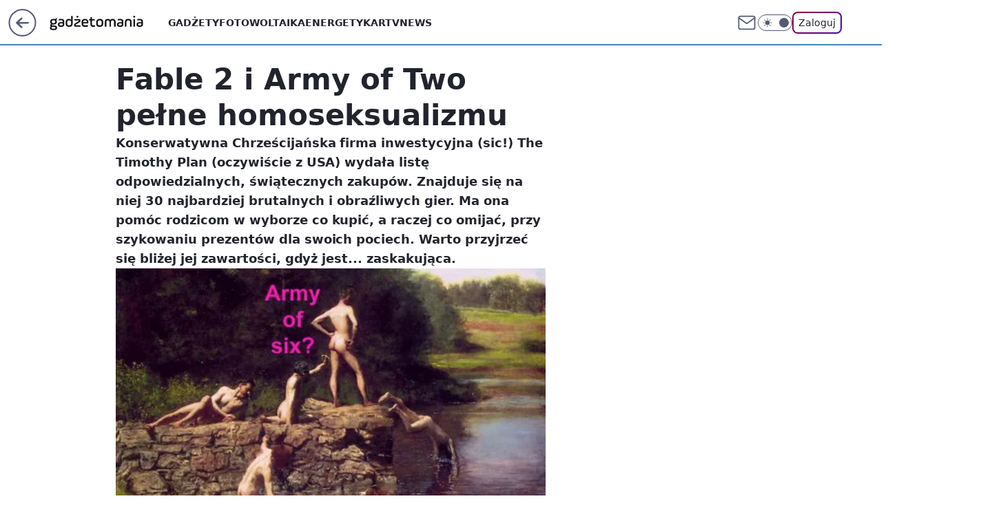

--- FILE ---
content_type: application/javascript
request_url: https://rek.www.wp.pl/gaf.js?rv=2&sn=gadzetomania&pvid=52e1253522ea089fc885&rekids=235595&phtml=gadzetomania.pl%2Ffable-2-i-army-of-two-pelne-homoseksualizmu%2C6703293840103041a&abtest=adtech%7CPRGM-1047%7CA%3Badtech%7CPU-335%7CA%3Badtech%7CPRG-3468%7CB%3Badtech%7CPRGM-1036%7CD%3Badtech%7CFP-76%7CD%3Badtech%7CPRGM-1356%7CA%3Badtech%7CPRGM-1419%7CA%3Badtech%7CPRGM-1589%7CA%3Badtech%7CPRGM-1443%7CA%3Badtech%7CPRGM-1587%7CD%3Badtech%7CPRGM-1615%7CA%3Badtech%7CPRGM-1215%7CC&PWA_adbd=0&darkmode=0&highLayout=0&layout=wide&navType=navigate&cdl=0&ctype=article&ciab=IAB19%2CIAB-v3-680%2CIAB9-30&cid=6703293840103041&csystem=ncr&cdate=2008-12-03&REKtagi=news&vw=1280&vh=720&p1=0&spin=cxl1821t&bcv=2
body_size: 5689
content:
cxl1821t({"spin":"cxl1821t","bunch":235595,"context":{"dsa":false,"minor":false,"bidRequestId":"338e8a3e-9b8a-44e5-a370-062b1a35b45c","maConfig":{"timestamp":"2026-01-20T08:15:08.178Z"},"dfpConfig":{"timestamp":"2026-01-20T10:42:02.482Z"},"sda":[],"targeting":{"client":{},"server":{},"query":{"PWA_adbd":"0","REKtagi":"news","abtest":"adtech|PRGM-1047|A;adtech|PU-335|A;adtech|PRG-3468|B;adtech|PRGM-1036|D;adtech|FP-76|D;adtech|PRGM-1356|A;adtech|PRGM-1419|A;adtech|PRGM-1589|A;adtech|PRGM-1443|A;adtech|PRGM-1587|D;adtech|PRGM-1615|A;adtech|PRGM-1215|C","bcv":"2","cdate":"2008-12-03","cdl":"0","ciab":"IAB19,IAB-v3-680,IAB9-30","cid":"6703293840103041","csystem":"ncr","ctype":"article","darkmode":"0","highLayout":"0","layout":"wide","navType":"navigate","p1":"0","phtml":"gadzetomania.pl/fable-2-i-army-of-two-pelne-homoseksualizmu,6703293840103041a","pvid":"52e1253522ea089fc885","rekids":"235595","rv":"2","sn":"gadzetomania","spin":"cxl1821t","vh":"720","vw":"1280"}},"directOnly":0,"geo":{"country":"840","region":"","city":""},"statid":"","mlId":"","rshsd":"13","isRobot":false,"curr":{"EUR":4.2279,"USD":3.6054,"CHF":4.5608,"GBP":4.8583},"rv":"2","status":{"advf":2,"ma":2,"ma_ads-bidder":2,"ma_cpv-bidder":2,"ma_high-cpm-bidder":2},"bp":[30,40,50,60,80,100,120,140,160,180,200,220,240,260,280,300,320,340,360,380,400,420,440,460,480,500,520,540,560,580,600,620,640,660,680,700,720,740,760,780,800,1000,1200,1500,1800,2000,2500,3000,3500,4000,5000,6000,7000,9800],"siginf":"0.1.89"},"slots":{"11":{"delivered":"1","campaign":null,"dfpConfig":{"placement":"/89844762/Desktop_Gadzetomania.pl_x11_art","roshash":"BEMP","ceil":100,"sizes":[[300,250]],"namedSizes":["fluid"],"div":"div-gpt-ad-x11-art","targeting":{"DFPHASH":"ADLO","emptygaf":"0"},"fp":[110,130,140,160,180,200,220,240,250,270,280,290,300,310,320,330,340,350,370,390,410,430,450,470,490,510,530,560,580,600,620,640,660,680,700,720,740,760,780,800,820,1020,1230,1530,1840,2040,2550,3060,3570,4080,5100,6120,7140,9800],"gfp":"BEMP","sigset":1}},"12":{"delivered":"1","campaign":null,"dfpConfig":{"placement":"/89844762/Desktop_Gadzetomania.pl_x12_art","roshash":"BEMP","ceil":100,"sizes":[[300,250]],"namedSizes":["fluid"],"div":"div-gpt-ad-x12-art","targeting":{"DFPHASH":"ADLO","emptygaf":"0"},"fp":[110,620,850,300,320,1060,720,660,720,640,440,260,420,900,340,760,480,960,680,860,800,1400,1180,540,1320,1380,1640,1180,640,1220,1360,1040,760,1320,800,1460,1820,960,1060,1100,1640,2340,1460,2900,2040,2660,4440,4880,3580,4140,5120,6860,9880,9880],"gfp":"BEMP","sigset":3}},"13":{"delivered":"1","campaign":null,"dfpConfig":{"placement":"/89844762/Desktop_Gadzetomania.pl_x13_art","roshash":"BEMP","ceil":100,"sizes":[[300,250]],"namedSizes":["fluid"],"div":"div-gpt-ad-x13-art","targeting":{"DFPHASH":"ADLO","emptygaf":"0"},"fp":[190,780,850,680,400,200,280,1180,660,1180,1040,1160,260,1000,780,780,660,860,1480,1440,1360,1360,1220,1100,1480,1340,1100,1360,900,1280,1600,860,1300,1380,1100,1780,1400,1280,960,880,2060,2460,1700,1620,2180,3000,4120,3900,5060,5360,5260,8940,8320,9820],"gfp":"BEMP","sigset":3}},"14":{"delivered":"1","campaign":null,"dfpConfig":{"placement":"/89844762/Desktop_Gadzetomania.pl_x14_art","roshash":"BEMP","ceil":100,"sizes":[[300,250]],"namedSizes":["fluid"],"div":"div-gpt-ad-x14-art","targeting":{"DFPHASH":"ADLO","emptygaf":"0"},"fp":[100,120,140,150,170,190,210,220,240,250,260,270,280,290,300,310,330,350,370,390,410,430,450,470,490,510,530,560,580,600,620,640,660,680,700,720,740,760,780,800,820,1020,1230,1530,1840,2040,2550,3060,3570,4080,5100,6120,7140,9800],"gfp":"BEMP","sigset":1}},"15":{"delivered":"1","campaign":null,"dfpConfig":{"placement":"/89844762/Desktop_Gadzetomania.pl_x15_art","roshash":"BEMP","ceil":100,"sizes":[[728,90],[970,300],[950,90],[980,120],[980,90],[970,150],[970,90],[970,250],[930,180],[950,200],[750,100],[970,66],[750,200],[960,90],[970,100],[750,300],[970,200],[950,300]],"namedSizes":["fluid"],"div":"div-gpt-ad-x15-art","targeting":{"DFPHASH":"ADLO","emptygaf":"0"},"fp":[110,130,140,150,180,200,210,230,250,260,270,290,290,300,310,320,330,350,370,390,410,430,450,470,490,510,530,560,580,600,620,640,660,680,700,720,740,760,780,800,820,1020,1230,1530,1840,2040,2550,3060,3570,4080,5100,6120,7140,9800],"gfp":"BEMP","sigset":1}},"2":{"delivered":"1","campaign":{"id":"188278","capping":"PWAck=27120619\u0026PWAclt=792\u0026tpl=1","adm":{"bunch":"235595","creations":[{"cbConfig":{"blur":false,"bottomBar":false,"fullPage":false,"message":"Przekierowanie za {{time}} sekund{{y}}","timeout":15000},"height":600,"pixels":["//gde-default.hit.gemius.pl/_1769000331/redot.gif?id=AurlpqtfLPQooAxj7wsDeNWb7DpBnawS60AjdQWqM6T.z7/fastid=fsjxkechbderpocuyimavtcqankj/stparam=xcjskxjudx/nc=0/gdpr=0/gdpr_consent="],"showLabel":false,"src":"https://mamc.wpcdn.pl/188278/1768219315939/backup_mcd_ruby_choco_latte_1200x600.jpg","trackers":{"click":[""],"cview":["//ma.wp.pl/ma.gif?clid=dca45526c17aa056cf0f889dbba57020\u0026SN=gadzetomania\u0026pvid=52e1253522ea089fc885\u0026action=cvimp\u0026pg=gadzetomania.pl\u0026par=cur%3DPLN%26test%3D0%26seatFee%3DCZaaV71EIjHOpBvWAmhtljcRon8MWs8Ug2guQyUoZZ4%26tpID%3D1402620%26seatID%3Ddca45526c17aa056cf0f889dbba57020%26geo%3D840%253B%253B%26hBidPrice%3DBEHMPSV%26domain%3Dgadzetomania.pl%26slotID%3D002%26order%3D265630%26pricingModel%3DdpIyjgnsAFdIK_1GvkVy19sj6kJsmtBJQR5m4KrEWtk%26is_adblock%3D0%26partnerID%3D%26contentID%3D6703293840103041%26medium%3Ddisplay%26rekid%3D235595%26publisherID%3D308%26ip%3DnJ9DqdRTi3BwjinKMvc02MaLhA4Hm_RAQOGbxp5POq0%26client_id%3D43759%26iabSiteCategories%3D%26pvid%3D52e1253522ea089fc885%26isDev%3Dfalse%26platform%3D8%26slotSizeWxH%3D1200x600%26targetDomain%3Dmcdonalds.pl%26emission%3D3043513%26bidderID%3D11%26utility%3Dz9_ETVysgLRDe0Gh_zLuhCCEdAxPnB2Q6m3-HIPYfpcDvTng__i_4Yk4drrQF2ah%26userID%3D__UNKNOWN_TELL_US__%26creationID%3D1470141%26org_id%3D25%26source%3DTG%26device%3DPERSONAL_COMPUTER%26inver%3D2%26is_robot%3D0%26sn%3Dgadzetomania%26bidTimestamp%3D1769000331%26hBudgetRate%3DBEHMPSV%26conversionValue%3D0%26billing%3Dcpv%26iabPageCategories%3D%26bidReqID%3D338e8a3e-9b8a-44e5-a370-062b1a35b45c%26workfID%3D188278%26editedTimestamp%3D1768219234%26ttl%3D1769086731%26ssp%3Dwp.pl"],"impression":["//ma.wp.pl/ma.gif?clid=dca45526c17aa056cf0f889dbba57020\u0026SN=gadzetomania\u0026pvid=52e1253522ea089fc885\u0026action=delivery\u0026pg=gadzetomania.pl\u0026par=hBidPrice%3DBEHMPSV%26domain%3Dgadzetomania.pl%26slotID%3D002%26order%3D265630%26pricingModel%3DdpIyjgnsAFdIK_1GvkVy19sj6kJsmtBJQR5m4KrEWtk%26is_adblock%3D0%26partnerID%3D%26contentID%3D6703293840103041%26medium%3Ddisplay%26rekid%3D235595%26publisherID%3D308%26ip%3DnJ9DqdRTi3BwjinKMvc02MaLhA4Hm_RAQOGbxp5POq0%26client_id%3D43759%26iabSiteCategories%3D%26pvid%3D52e1253522ea089fc885%26isDev%3Dfalse%26platform%3D8%26slotSizeWxH%3D1200x600%26targetDomain%3Dmcdonalds.pl%26emission%3D3043513%26bidderID%3D11%26utility%3Dz9_ETVysgLRDe0Gh_zLuhCCEdAxPnB2Q6m3-HIPYfpcDvTng__i_4Yk4drrQF2ah%26userID%3D__UNKNOWN_TELL_US__%26creationID%3D1470141%26org_id%3D25%26source%3DTG%26device%3DPERSONAL_COMPUTER%26inver%3D2%26is_robot%3D0%26sn%3Dgadzetomania%26bidTimestamp%3D1769000331%26hBudgetRate%3DBEHMPSV%26conversionValue%3D0%26billing%3Dcpv%26iabPageCategories%3D%26bidReqID%3D338e8a3e-9b8a-44e5-a370-062b1a35b45c%26workfID%3D188278%26editedTimestamp%3D1768219234%26ttl%3D1769086731%26ssp%3Dwp.pl%26cur%3DPLN%26test%3D0%26seatFee%3DCZaaV71EIjHOpBvWAmhtljcRon8MWs8Ug2guQyUoZZ4%26tpID%3D1402620%26seatID%3Ddca45526c17aa056cf0f889dbba57020%26geo%3D840%253B%253B"],"view":["//ma.wp.pl/ma.gif?clid=dca45526c17aa056cf0f889dbba57020\u0026SN=gadzetomania\u0026pvid=52e1253522ea089fc885\u0026action=view\u0026pg=gadzetomania.pl\u0026par=userID%3D__UNKNOWN_TELL_US__%26creationID%3D1470141%26org_id%3D25%26source%3DTG%26device%3DPERSONAL_COMPUTER%26inver%3D2%26is_robot%3D0%26sn%3Dgadzetomania%26bidTimestamp%3D1769000331%26hBudgetRate%3DBEHMPSV%26conversionValue%3D0%26billing%3Dcpv%26iabPageCategories%3D%26bidReqID%3D338e8a3e-9b8a-44e5-a370-062b1a35b45c%26workfID%3D188278%26editedTimestamp%3D1768219234%26ttl%3D1769086731%26ssp%3Dwp.pl%26cur%3DPLN%26test%3D0%26seatFee%3DCZaaV71EIjHOpBvWAmhtljcRon8MWs8Ug2guQyUoZZ4%26tpID%3D1402620%26seatID%3Ddca45526c17aa056cf0f889dbba57020%26geo%3D840%253B%253B%26hBidPrice%3DBEHMPSV%26domain%3Dgadzetomania.pl%26slotID%3D002%26order%3D265630%26pricingModel%3DdpIyjgnsAFdIK_1GvkVy19sj6kJsmtBJQR5m4KrEWtk%26is_adblock%3D0%26partnerID%3D%26contentID%3D6703293840103041%26medium%3Ddisplay%26rekid%3D235595%26publisherID%3D308%26ip%3DnJ9DqdRTi3BwjinKMvc02MaLhA4Hm_RAQOGbxp5POq0%26client_id%3D43759%26iabSiteCategories%3D%26pvid%3D52e1253522ea089fc885%26isDev%3Dfalse%26platform%3D8%26slotSizeWxH%3D1200x600%26targetDomain%3Dmcdonalds.pl%26emission%3D3043513%26bidderID%3D11%26utility%3Dz9_ETVysgLRDe0Gh_zLuhCCEdAxPnB2Q6m3-HIPYfpcDvTng__i_4Yk4drrQF2ah"]},"transparentPlaceholder":false,"type":"image","url":"https://gde-default.hit.gemius.pl/lshitredir/id=AurlpqtfLPQooAxj7wsDeNWb7DpBnawS60AjdQWqM6T.z7/fastid=jtkvsjgljofzfpdtsvypmawiynnr/stparam=rehpbsnndr/nc=0/gdpr=0/gdpr_consent=/url=https://links.mcdonaldsapps.com/CKlgPh?utm_campaign=McDonalds_McCafe_260114_260324_McCafe%20Special%20Autumn%20%26%20Winter%202026\u0026utm_source=CommercialBreak\u0026utm_medium=%2FDISPLAY%2FWP%2FWP.WP_CommercialBreak__CPM_Display_aTAGdcGL_","width":1200}],"redir":"https://ma.wp.pl/redirma?SN=gadzetomania\u0026pvid=52e1253522ea089fc885\u0026par=test%3D0%26seatID%3Ddca45526c17aa056cf0f889dbba57020%26domain%3Dgadzetomania.pl%26platform%3D8%26is_robot%3D0%26sn%3Dgadzetomania%26bidTimestamp%3D1769000331%26tpID%3D1402620%26partnerID%3D%26client_id%3D43759%26iabSiteCategories%3D%26bidderID%3D11%26inver%3D2%26ip%3DnJ9DqdRTi3BwjinKMvc02MaLhA4Hm_RAQOGbxp5POq0%26workfID%3D188278%26ssp%3Dwp.pl%26hBidPrice%3DBEHMPSV%26pricingModel%3DdpIyjgnsAFdIK_1GvkVy19sj6kJsmtBJQR5m4KrEWtk%26isDev%3Dfalse%26targetDomain%3Dmcdonalds.pl%26utility%3Dz9_ETVysgLRDe0Gh_zLuhCCEdAxPnB2Q6m3-HIPYfpcDvTng__i_4Yk4drrQF2ah%26iabPageCategories%3D%26pvid%3D52e1253522ea089fc885%26slotSizeWxH%3D1200x600%26userID%3D__UNKNOWN_TELL_US__%26creationID%3D1470141%26org_id%3D25%26editedTimestamp%3D1768219234%26is_adblock%3D0%26contentID%3D6703293840103041%26source%3DTG%26conversionValue%3D0%26billing%3Dcpv%26bidReqID%3D338e8a3e-9b8a-44e5-a370-062b1a35b45c%26geo%3D840%253B%253B%26device%3DPERSONAL_COMPUTER%26publisherID%3D308%26slotID%3D002%26order%3D265630%26medium%3Ddisplay%26rekid%3D235595%26emission%3D3043513%26ttl%3D1769086731%26seatFee%3DCZaaV71EIjHOpBvWAmhtljcRon8MWs8Ug2guQyUoZZ4%26hBudgetRate%3DBEHMPSV%26cur%3DPLN\u0026url=","slot":"2"},"creative":{"Id":"1470141","provider":"ma_cpv-bidder","roshash":"DGJM","height":600,"width":1200,"touchpointId":"1402620","source":{"bidder":"cpv-bidder"}},"sellingModel":{"model":"CPM_INT"}},"dfpConfig":{"placement":"/89844762/Desktop_Gadzetomania.pl_x02","roshash":"DGJM","ceil":100,"sizes":[[970,300],[970,600],[750,300],[950,300],[980,600],[1920,870],[1200,600],[750,400],[960,640]],"namedSizes":["fluid"],"div":"div-gpt-ad-x02","targeting":{"DFPHASH":"CFIL","emptygaf":"0"},"fp":[100,120,140,150,170,190,210,230,240,260,260,270,290,300,310,310,330,350,370,390,410,430,450,470,490,510,530,560,580,600,620,640,660,680,700,720,740,760,780,800,820,1020,1230,1530,1840,2040,2550,3060,3570,4080,5100,6120,7140,9800],"gfp":"CKNQ","sigset":1}},"25":{"delivered":"1","campaign":null,"dfpConfig":{"placement":"/89844762/Desktop_Gadzetomania.pl_x25_art","roshash":"BEMP","ceil":100,"sizes":[[336,280],[640,280],[300,250]],"namedSizes":["fluid"],"div":"div-gpt-ad-x25-art","targeting":{"DFPHASH":"ADLO","emptygaf":"0"},"fp":[100,120,130,150,170,190,200,220,230,240,250,260,270,270,290,310,330,350,370,390,410,430,450,470,490,510,530,560,580,600,620,640,660,680,700,720,740,760,780,800,820,1020,1230,1530,1840,2040,2550,3060,3570,4080,5100,6120,7140,9800],"gfp":"BEMP","sigset":1}},"27":{"delivered":"1","campaign":null,"dfpConfig":{"placement":"/89844762/Desktop_Gadzetomania.pl_x27_art","roshash":"BEMP","ceil":100,"sizes":[[160,600]],"namedSizes":["fluid"],"div":"div-gpt-ad-x27-art","targeting":{"DFPHASH":"ADLO","emptygaf":"0"},"fp":[100,120,130,150,170,190,210,220,230,250,260,260,270,280,300,310,330,350,370,390,410,430,450,470,490,510,530,560,580,600,620,640,660,680,700,720,740,760,780,800,820,1020,1230,1530,1840,2040,2550,3060,3570,4080,5100,6120,7140,9800],"gfp":"BEMP","sigset":1}},"28":{"delivered":"","campaign":null,"dfpConfig":null},"3":{"delivered":"1","campaign":null,"dfpConfig":{"placement":"/89844762/Desktop_Gadzetomania.pl_x03_art","roshash":"BEMP","ceil":100,"sizes":[[728,90],[970,300],[950,90],[980,120],[980,90],[970,150],[970,90],[970,250],[930,180],[950,200],[750,100],[970,66],[750,200],[960,90],[970,100],[750,300],[970,200],[950,300]],"namedSizes":["fluid"],"div":"div-gpt-ad-x03-art","targeting":{"DFPHASH":"ADLO","emptygaf":"0"},"fp":[110,120,140,150,180,200,210,230,240,260,260,270,290,300,300,310,330,350,370,390,410,430,450,470,490,510,530,560,580,600,620,640,660,680,700,720,740,760,780,800,820,1020,1230,1530,1840,2040,2550,3060,3570,4080,5100,6120,7140,9800],"gfp":"BEMP","sigset":1}},"32":{"delivered":"1","campaign":null,"dfpConfig":{"placement":"/89844762/Desktop_Gadzetomania.pl_x32_art","roshash":"BEMP","ceil":100,"sizes":[[336,280],[640,280],[300,250]],"namedSizes":["fluid"],"div":"div-gpt-ad-x32-art","targeting":{"DFPHASH":"ADLO","emptygaf":"0"},"fp":[100,120,130,150,170,190,200,220,230,240,250,260,270,270,290,310,330,350,370,390,410,430,450,470,490,510,530,560,580,600,620,640,660,680,700,720,740,760,780,800,820,1020,1230,1530,1840,2040,2550,3060,3570,4080,5100,6120,7140,9800],"gfp":"BEMP","sigset":1}},"33":{"delivered":"1","campaign":null,"dfpConfig":{"placement":"/89844762/Desktop_Gadzetomania.pl_x33_art","roshash":"BEMP","ceil":100,"sizes":[[336,280],[640,280],[300,250]],"namedSizes":["fluid"],"div":"div-gpt-ad-x33-art","targeting":{"DFPHASH":"ADLO","emptygaf":"0"},"fp":[830,480,190,460,420,220,840,860,920,420,460,940,680,1100,1200,1080,740,580,480,1520,1540,1220,1260,540,1260,1480,1740,1480,1400,1700,1640,1700,1120,1720,1700,1260,1300,1420,1980,1740,1100,1980,2020,2020,2320,2920,2660,3900,5120,6240,5540,6040,7220,9880],"gfp":"BEMP","sigset":3}},"35":{"delivered":"1","campaign":null,"dfpConfig":{"placement":"/89844762/Desktop_Gadzetomania.pl_x35_art","roshash":"BEMP","ceil":100,"sizes":[[300,600],[300,250]],"namedSizes":["fluid"],"div":"div-gpt-ad-x35-art","targeting":{"DFPHASH":"ADLO","emptygaf":"0"},"fp":[110,130,150,160,190,210,230,250,260,270,280,300,310,320,330,330,340,360,370,390,410,430,450,470,490,510,530,560,580,600,620,640,660,680,700,720,740,760,780,800,820,1020,1230,1530,1840,2040,2550,3060,3570,4080,5100,6120,7140,9800],"gfp":"BEMP","sigset":1}},"36":{"delivered":"1","campaign":null,"dfpConfig":{"placement":"/89844762/Desktop_Gadzetomania.pl_x36_art","roshash":"BEMP","ceil":100,"sizes":[[300,600],[300,250]],"namedSizes":["fluid"],"div":"div-gpt-ad-x36-art","targeting":{"DFPHASH":"ADLO","emptygaf":"0"},"fp":[100,120,140,150,170,190,210,230,240,250,260,270,280,290,300,310,330,350,370,390,410,430,450,470,490,510,530,560,580,600,620,640,660,680,700,720,740,760,780,800,820,1020,1230,1530,1840,2040,2550,3060,3570,4080,5100,6120,7140,9800],"gfp":"BEMP","sigset":1}},"37":{"delivered":"1","campaign":null,"dfpConfig":{"placement":"/89844762/Desktop_Gadzetomania.pl_x37_art","roshash":"BEMP","ceil":100,"sizes":[[300,600],[300,250]],"namedSizes":["fluid"],"div":"div-gpt-ad-x37-art","targeting":{"DFPHASH":"ADLO","emptygaf":"0"},"fp":[100,120,140,150,170,190,210,220,240,250,260,270,280,290,300,310,330,350,370,390,410,430,450,470,490,510,530,560,580,600,620,640,660,680,700,720,740,760,780,800,820,1020,1230,1530,1840,2040,2550,3060,3570,4080,5100,6120,7140,9800],"gfp":"BEMP","sigset":1}},"40":{"delivered":"1","campaign":null,"dfpConfig":{"placement":"/89844762/Desktop_Gadzetomania.pl_x40","roshash":"BEMP","ceil":100,"sizes":[[300,250]],"namedSizes":["fluid"],"div":"div-gpt-ad-x40","targeting":{"DFPHASH":"ADLO","emptygaf":"0"},"fp":[100,120,130,150,170,190,210,230,230,250,260,270,280,290,300,310,330,350,370,390,410,430,450,470,490,510,530,560,580,600,620,640,660,680,700,720,740,760,780,800,820,1020,1230,1530,1840,2040,2550,3060,3570,4080,5100,6120,7140,9800],"gfp":"BEMP","sigset":1}},"5":{"delivered":"1","campaign":null,"dfpConfig":{"placement":"/89844762/Desktop_Gadzetomania.pl_x05_art","roshash":"BEMP","ceil":100,"sizes":[[300,250]],"namedSizes":["fluid"],"div":"div-gpt-ad-x05-art","targeting":{"DFPHASH":"ADLO","emptygaf":"0"},"fp":[110,130,140,160,180,200,220,240,250,270,280,290,310,320,320,330,340,350,370,390,410,430,450,470,490,510,530,560,580,600,620,640,660,680,700,720,740,760,780,800,820,1020,1230,1530,1840,2040,2550,3060,3570,4080,5100,6120,7140,9800],"gfp":"BEMP","sigset":1}},"50":{"delivered":"1","campaign":null,"dfpConfig":{"placement":"/89844762/Desktop_Gadzetomania.pl_x50_art","roshash":"BEMP","ceil":100,"sizes":[[728,90],[970,300],[950,90],[980,120],[980,90],[970,150],[970,90],[970,250],[930,180],[950,200],[750,100],[970,66],[750,200],[960,90],[970,100],[750,300],[970,200],[950,300]],"namedSizes":["fluid"],"div":"div-gpt-ad-x50-art","targeting":{"DFPHASH":"ADLO","emptygaf":"0"},"fp":[120,130,150,170,190,210,230,250,270,290,300,300,320,330,340,350,360,360,370,390,410,430,450,470,490,510,530,560,580,600,620,640,660,680,700,720,740,760,780,800,820,1020,1230,1530,1840,2040,2550,3060,3570,4080,5100,6120,7140,9800],"gfp":"BEMP","sigset":1}},"52":{"delivered":"1","campaign":null,"dfpConfig":{"placement":"/89844762/Desktop_Gadzetomania.pl_x52_art","roshash":"BEMP","ceil":100,"sizes":[[300,250]],"namedSizes":["fluid"],"div":"div-gpt-ad-x52-art","targeting":{"DFPHASH":"ADLO","emptygaf":"0"},"fp":[100,120,140,150,170,190,210,230,240,250,260,270,280,290,310,310,330,350,370,390,410,430,450,470,490,510,530,560,580,600,620,640,660,680,700,720,740,760,780,800,820,1020,1230,1530,1840,2040,2550,3060,3570,4080,5100,6120,7140,9800],"gfp":"BEMP","sigset":1}},"529":{"delivered":"1","campaign":null,"dfpConfig":{"placement":"/89844762/Desktop_Gadzetomania.pl_x529","roshash":"BEMP","ceil":100,"sizes":[[300,250]],"namedSizes":["fluid"],"div":"div-gpt-ad-x529","targeting":{"DFPHASH":"ADLO","emptygaf":"0"},"fp":[70,740,650,160,780,580,140,500,840,960,720,1300,440,1000,1300,1020,1120,1000,1220,580,1560,960,760,920,1680,1020,720,1320,1000,1800,1580,700,1200,900,1220,1000,1340,1540,1060,1720,1300,2240,1620,2900,2740,2800,2580,4620,4940,6400,7260,8560,7660,9960],"gfp":"BEMP","sigset":3}},"53":{"delivered":"1","campaign":null,"dfpConfig":{"placement":"/89844762/Desktop_Gadzetomania.pl_x53_art","roshash":"BEMP","ceil":100,"sizes":[[728,90],[970,300],[950,90],[980,120],[980,90],[970,150],[970,600],[970,90],[970,250],[930,180],[950,200],[750,100],[970,66],[750,200],[960,90],[970,100],[750,300],[970,200],[940,600]],"namedSizes":["fluid"],"div":"div-gpt-ad-x53-art","targeting":{"DFPHASH":"ADLO","emptygaf":"0"},"fp":[110,120,140,150,180,200,220,230,240,250,270,280,290,300,300,320,330,350,370,390,410,430,450,470,490,510,530,560,580,600,620,640,660,680,700,720,740,760,780,800,820,1020,1230,1530,1840,2040,2550,3060,3570,4080,5100,6120,7140,9800],"gfp":"BEMP","sigset":1}},"531":{"delivered":"1","campaign":null,"dfpConfig":{"placement":"/89844762/Desktop_Gadzetomania.pl_x531","roshash":"BEMP","ceil":100,"sizes":[[300,250]],"namedSizes":["fluid"],"div":"div-gpt-ad-x531","targeting":{"DFPHASH":"ADLO","emptygaf":"0"},"fp":[110,130,140,160,180,200,220,240,250,270,280,290,300,310,320,320,330,350,370,390,410,430,450,470,490,510,530,560,580,600,620,640,660,680,700,720,740,760,780,800,820,1020,1230,1530,1840,2040,2550,3060,3570,4080,5100,6120,7140,9800],"gfp":"BEMP","sigset":1}},"541":{"delivered":"1","campaign":null,"dfpConfig":{"placement":"/89844762/Desktop_Gadzetomania.pl_x541_art","roshash":"BEMP","ceil":100,"sizes":[[300,600],[300,250]],"namedSizes":["fluid"],"div":"div-gpt-ad-x541-art","targeting":{"DFPHASH":"ADLO","emptygaf":"0"},"fp":[100,120,140,150,170,190,210,220,240,250,260,270,280,290,300,310,330,350,370,390,410,430,450,470,490,510,530,560,580,600,620,640,660,680,700,720,740,760,780,800,820,1020,1230,1530,1840,2040,2550,3060,3570,4080,5100,6120,7140,9800],"gfp":"BEMP","sigset":1}},"59":{"delivered":"1","campaign":null,"dfpConfig":{"placement":"/89844762/Desktop_Gadzetomania.pl_x59_art","roshash":"BEMP","ceil":100,"sizes":[[300,600],[300,250]],"namedSizes":["fluid"],"div":"div-gpt-ad-x59-art","targeting":{"DFPHASH":"ADLO","emptygaf":"0"},"fp":[110,120,140,150,180,200,220,230,240,250,270,280,290,300,310,320,330,350,370,390,410,430,450,470,490,510,530,560,580,600,620,640,660,680,700,720,740,760,780,800,820,1020,1230,1530,1840,2040,2550,3060,3570,4080,5100,6120,7140,9800],"gfp":"BEMP","sigset":1}},"6":{"delivered":"","campaign":null,"dfpConfig":null},"61":{"delivered":"1","campaign":null,"dfpConfig":{"placement":"/89844762/Desktop_Gadzetomania.pl_x61_art","roshash":"BEMP","ceil":100,"sizes":[[336,280],[640,280],[300,250]],"namedSizes":["fluid"],"div":"div-gpt-ad-x61-art","targeting":{"DFPHASH":"ADLO","emptygaf":"0"},"fp":[100,120,140,150,170,190,210,220,230,250,260,270,280,290,300,310,330,350,370,390,410,430,450,470,490,510,530,560,580,600,620,640,660,680,700,720,740,760,780,800,820,1020,1230,1530,1840,2040,2550,3060,3570,4080,5100,6120,7140,9800],"gfp":"BEMP","sigset":1}},"67":{"delivered":"1","campaign":null,"dfpConfig":{"placement":"/89844762/Desktop_Gadzetomania.pl_x67_art","roshash":"BEMP","ceil":100,"sizes":[[300,50]],"namedSizes":["fluid"],"div":"div-gpt-ad-x67-art","targeting":{"DFPHASH":"ADLO","emptygaf":"0"},"fp":[100,120,130,140,170,190,200,220,230,240,250,260,260,280,290,310,330,350,370,390,410,430,450,470,490,510,530,560,580,600,620,640,660,680,700,720,740,760,780,800,820,1020,1230,1530,1840,2040,2550,3060,3570,4080,5100,6120,7140,9800],"gfp":"BEMP","sigset":1}},"70":{"delivered":"1","campaign":null,"dfpConfig":{"placement":"/89844762/Desktop_Gadzetomania.pl_x70_art","roshash":"BEMP","ceil":100,"sizes":[[728,90],[970,300],[950,90],[980,120],[980,90],[970,150],[970,90],[970,250],[930,180],[950,200],[750,100],[970,66],[750,200],[960,90],[970,100],[750,300],[970,200],[950,300]],"namedSizes":["fluid"],"div":"div-gpt-ad-x70-art","targeting":{"DFPHASH":"ADLO","emptygaf":"0"},"fp":[110,120,140,150,180,200,210,230,240,250,260,280,290,300,300,310,330,350,370,390,410,430,450,470,490,510,530,560,580,600,620,640,660,680,700,720,740,760,780,800,820,1020,1230,1530,1840,2040,2550,3060,3570,4080,5100,6120,7140,9800],"gfp":"BEMP","sigset":1}},"72":{"delivered":"1","campaign":null,"dfpConfig":{"placement":"/89844762/Desktop_Gadzetomania.pl_x72_art","roshash":"BEMP","ceil":100,"sizes":[[300,250]],"namedSizes":["fluid"],"div":"div-gpt-ad-x72-art","targeting":{"DFPHASH":"ADLO","emptygaf":"0"},"fp":[110,120,140,150,180,200,210,230,240,250,260,270,290,300,300,310,330,350,370,390,410,430,450,470,490,510,530,560,580,600,620,640,660,680,700,720,740,760,780,800,820,1020,1230,1530,1840,2040,2550,3060,3570,4080,5100,6120,7140,9800],"gfp":"BEMP","sigset":1}},"79":{"delivered":"1","campaign":null,"dfpConfig":{"placement":"/89844762/Desktop_Gadzetomania.pl_x79_art","roshash":"BEMP","ceil":100,"sizes":[[300,600],[300,250]],"namedSizes":["fluid"],"div":"div-gpt-ad-x79-art","targeting":{"DFPHASH":"ADLO","emptygaf":"0"},"fp":[100,120,130,150,170,190,200,220,230,240,250,260,270,280,290,310,330,350,370,390,410,430,450,470,490,510,530,560,580,600,620,640,660,680,700,720,740,760,780,800,820,1020,1230,1530,1840,2040,2550,3060,3570,4080,5100,6120,7140,9800],"gfp":"BEMP","sigset":1}},"8":{"delivered":"","campaign":null,"dfpConfig":null},"80":{"delivered":"1","campaign":null,"dfpConfig":{"placement":"/89844762/Desktop_Gadzetomania.pl_x80","roshash":"BEMP","ceil":100,"sizes":[[1,1]],"namedSizes":["fluid"],"div":"div-gpt-ad-x80","isNative":1,"targeting":{"DFPHASH":"ADLO","emptygaf":"0"},"fp":[890,400,970,340,700,840,420,620,1220,500,580,520,1000,920,920,1120,700,1200,1160,460,920,1320,820,720,740,1280,620,1440,660,1440,1000,1440,1340,1440,1020,1500,1600,1280,1040,1620,1480,1520,2640,3200,3620,3820,4020,4960,3780,6120,7820,8120,9180,9820],"gfp":"BEMP","sigset":3}},"81":{"delivered":"1","campaign":null,"dfpConfig":{"placement":"/89844762/Desktop_Gadzetomania.pl_x81","roshash":"BEMP","ceil":100,"sizes":[[1,1]],"namedSizes":["fluid"],"div":"div-gpt-ad-x81","isNative":1,"targeting":{"DFPHASH":"ADLO","emptygaf":"0"},"fp":[110,130,150,160,190,210,230,240,260,270,280,290,300,310,330,330,340,350,370,390,410,430,450,470,490,510,530,560,580,600,620,640,660,680,700,720,740,760,780,800,820,1020,1230,1530,1840,2040,2550,3060,3570,4080,5100,6120,7140,9800],"gfp":"BEMP","sigset":1}},"810":{"delivered":"","campaign":null,"dfpConfig":null},"811":{"delivered":"","campaign":null,"dfpConfig":null},"812":{"delivered":"","campaign":null,"dfpConfig":null},"813":{"delivered":"","campaign":null,"dfpConfig":null},"814":{"delivered":"","campaign":null,"dfpConfig":null},"815":{"delivered":"","campaign":null,"dfpConfig":null},"816":{"delivered":"","campaign":null,"dfpConfig":null},"817":{"delivered":"","campaign":null,"dfpConfig":null},"82":{"delivered":"1","campaign":null,"dfpConfig":{"placement":"/89844762/Desktop_Gadzetomania.pl_x82_art","roshash":"BEMP","ceil":100,"sizes":[[1,1]],"namedSizes":["fluid"],"div":"div-gpt-ad-x82-art","isNative":1,"targeting":{"DFPHASH":"ADLO","emptygaf":"0"},"fp":[110,130,140,160,180,200,220,240,250,270,280,290,300,310,320,330,330,350,370,390,410,430,450,470,490,510,530,560,580,600,620,640,660,680,700,720,740,760,780,800,820,1020,1230,1530,1840,2040,2550,3060,3570,4080,5100,6120,7140,9800],"gfp":"BEMP","sigset":1}},"826":{"delivered":"","campaign":null,"dfpConfig":null},"827":{"delivered":"","campaign":null,"dfpConfig":null},"828":{"delivered":"","campaign":null,"dfpConfig":null},"83":{"delivered":"1","campaign":null,"dfpConfig":{"placement":"/89844762/Desktop_Gadzetomania.pl_x83_art","roshash":"BEMP","ceil":100,"sizes":[[1,1]],"namedSizes":["fluid"],"div":"div-gpt-ad-x83-art","isNative":1,"targeting":{"DFPHASH":"ADLO","emptygaf":"0"},"fp":[100,120,130,150,170,190,210,220,230,250,260,270,280,290,300,310,330,350,370,390,410,430,450,470,490,510,530,560,580,600,620,640,660,680,700,720,740,760,780,800,820,1020,1230,1530,1840,2040,2550,3060,3570,4080,5100,6120,7140,9800],"gfp":"BEMP","sigset":1}},"90":{"delivered":"1","campaign":null,"dfpConfig":{"placement":"/89844762/Desktop_Gadzetomania.pl_x90_art","roshash":"BEMP","ceil":100,"sizes":[[728,90],[970,300],[950,90],[980,120],[980,90],[970,150],[970,90],[970,250],[930,180],[950,200],[750,100],[970,66],[750,200],[960,90],[970,100],[750,300],[970,200],[950,300]],"namedSizes":["fluid"],"div":"div-gpt-ad-x90-art","targeting":{"DFPHASH":"ADLO","emptygaf":"0"},"fp":[100,120,140,150,180,190,210,230,240,250,270,280,280,290,310,320,330,350,370,390,410,430,450,470,490,510,530,560,580,600,620,640,660,680,700,720,740,760,780,800,820,1020,1230,1530,1840,2040,2550,3060,3570,4080,5100,6120,7140,9800],"gfp":"BEMP","sigset":1}},"92":{"delivered":"1","campaign":null,"dfpConfig":{"placement":"/89844762/Desktop_Gadzetomania.pl_x92_art","roshash":"BEMP","ceil":100,"sizes":[[300,250]],"namedSizes":["fluid"],"div":"div-gpt-ad-x92-art","targeting":{"DFPHASH":"ADLO","emptygaf":"0"},"fp":[110,130,140,150,180,200,220,230,250,260,270,290,290,300,310,320,330,350,370,390,410,430,450,470,490,510,530,560,580,600,620,640,660,680,700,720,740,760,780,800,820,1020,1230,1530,1840,2040,2550,3060,3570,4080,5100,6120,7140,9800],"gfp":"BEMP","sigset":1}},"93":{"delivered":"1","campaign":null,"dfpConfig":{"placement":"/89844762/Desktop_Gadzetomania.pl_x93_art","roshash":"BEMP","ceil":100,"sizes":[[300,600],[300,250]],"namedSizes":["fluid"],"div":"div-gpt-ad-x93-art","targeting":{"DFPHASH":"ADLO","emptygaf":"0"},"fp":[100,120,140,150,170,190,210,230,240,250,260,270,280,290,300,310,330,350,370,390,410,430,450,470,490,510,530,560,580,600,620,640,660,680,700,720,740,760,780,800,820,1020,1230,1530,1840,2040,2550,3060,3570,4080,5100,6120,7140,9800],"gfp":"BEMP","sigset":1}},"94":{"delivered":"1","campaign":null,"dfpConfig":{"placement":"/89844762/Desktop_Gadzetomania.pl_x94_art","roshash":"BEMP","ceil":100,"sizes":[[300,600],[300,250]],"namedSizes":["fluid"],"div":"div-gpt-ad-x94-art","targeting":{"DFPHASH":"ADLO","emptygaf":"0"},"fp":[110,120,140,150,180,200,220,230,240,260,270,280,290,300,310,320,330,350,370,390,410,430,450,470,490,510,530,560,580,600,620,640,660,680,700,720,740,760,780,800,820,1020,1230,1530,1840,2040,2550,3060,3570,4080,5100,6120,7140,9800],"gfp":"BEMP","sigset":1}},"95":{"lazy":1,"delivered":"1","campaign":{"id":"188194","adm":{"bunch":"235595","creations":[{"height":600,"showLabel":true,"src":"https://mamc.wpcdn.pl/188194/1767968850191/autopromo_300x600.jpeg","trackers":{"click":[""],"cview":["//ma.wp.pl/ma.gif?clid=36d4f1d950aab392a9c26b186b340e10\u0026SN=gadzetomania\u0026pvid=52e1253522ea089fc885\u0026action=cvimp\u0026pg=gadzetomania.pl\u0026par=bidReqID%3D338e8a3e-9b8a-44e5-a370-062b1a35b45c%26ip%3DhtUE6iGpzsYBUjm5GAijdBT5mmu_VPpTSaPWWnhowqI%26creationID%3D1469531%26ttl%3D1769086731%26bidderID%3D11%26isDev%3Dfalse%26platform%3D8%26device%3DPERSONAL_COMPUTER%26domain%3Dgadzetomania.pl%26slotSizeWxH%3D300x600%26seatID%3D36d4f1d950aab392a9c26b186b340e10%26sn%3Dgadzetomania%26partnerID%3D%26contentID%3D6703293840103041%26userID%3D__UNKNOWN_TELL_US__%26test%3D0%26seatFee%3DMxI3eRYMZzFtnyy7-0DsNIdGuke1udCbG9YnitjJlg4%26order%3D265827%26geo%3D840%253B%253B%26bidTimestamp%3D1769000331%26medium%3Ddisplay%26rekid%3D235595%26inver%3D2%26cur%3DPLN%26billing%3Dcpv%26emission%3D3044175%26pricingModel%3DnIHsMAHiJUp_ucywzak30rJBuv_gXxOYs8wQN1h_DXE%26hBudgetRate%3DBEHKNQT%26utility%3Dty1Er4vvj2GLjxe_W6YMkcvdNtsfBAPyIFJpDYNEmRjg41TxO97GPQEOXf_kjd7f%26ssp%3Dwp.pl%26publisherID%3D308%26slotID%3D095%26targetDomain%3Dwp.pl%26client_id%3D43444%26org_id%3D25%26source%3DTG%26is_robot%3D0%26is_adblock%3D0%26pvid%3D52e1253522ea089fc885%26conversionValue%3D0%26tpID%3D1402313%26workfID%3D188194%26editedTimestamp%3D1767969656%26iabPageCategories%3D%26iabSiteCategories%3D%26hBidPrice%3DBEHKNQT"],"impression":["//ma.wp.pl/ma.gif?clid=36d4f1d950aab392a9c26b186b340e10\u0026SN=gadzetomania\u0026pvid=52e1253522ea089fc885\u0026action=delivery\u0026pg=gadzetomania.pl\u0026par=targetDomain%3Dwp.pl%26client_id%3D43444%26org_id%3D25%26source%3DTG%26is_robot%3D0%26is_adblock%3D0%26pvid%3D52e1253522ea089fc885%26conversionValue%3D0%26tpID%3D1402313%26workfID%3D188194%26editedTimestamp%3D1767969656%26iabPageCategories%3D%26iabSiteCategories%3D%26hBidPrice%3DBEHKNQT%26bidReqID%3D338e8a3e-9b8a-44e5-a370-062b1a35b45c%26ip%3DhtUE6iGpzsYBUjm5GAijdBT5mmu_VPpTSaPWWnhowqI%26creationID%3D1469531%26ttl%3D1769086731%26bidderID%3D11%26isDev%3Dfalse%26platform%3D8%26device%3DPERSONAL_COMPUTER%26domain%3Dgadzetomania.pl%26slotSizeWxH%3D300x600%26seatID%3D36d4f1d950aab392a9c26b186b340e10%26sn%3Dgadzetomania%26partnerID%3D%26contentID%3D6703293840103041%26userID%3D__UNKNOWN_TELL_US__%26test%3D0%26seatFee%3DMxI3eRYMZzFtnyy7-0DsNIdGuke1udCbG9YnitjJlg4%26order%3D265827%26geo%3D840%253B%253B%26bidTimestamp%3D1769000331%26medium%3Ddisplay%26rekid%3D235595%26inver%3D2%26cur%3DPLN%26billing%3Dcpv%26emission%3D3044175%26pricingModel%3DnIHsMAHiJUp_ucywzak30rJBuv_gXxOYs8wQN1h_DXE%26hBudgetRate%3DBEHKNQT%26utility%3Dty1Er4vvj2GLjxe_W6YMkcvdNtsfBAPyIFJpDYNEmRjg41TxO97GPQEOXf_kjd7f%26ssp%3Dwp.pl%26publisherID%3D308%26slotID%3D095"],"view":["//ma.wp.pl/ma.gif?clid=36d4f1d950aab392a9c26b186b340e10\u0026SN=gadzetomania\u0026pvid=52e1253522ea089fc885\u0026action=view\u0026pg=gadzetomania.pl\u0026par=geo%3D840%253B%253B%26bidTimestamp%3D1769000331%26medium%3Ddisplay%26rekid%3D235595%26inver%3D2%26cur%3DPLN%26billing%3Dcpv%26emission%3D3044175%26pricingModel%3DnIHsMAHiJUp_ucywzak30rJBuv_gXxOYs8wQN1h_DXE%26hBudgetRate%3DBEHKNQT%26utility%3Dty1Er4vvj2GLjxe_W6YMkcvdNtsfBAPyIFJpDYNEmRjg41TxO97GPQEOXf_kjd7f%26ssp%3Dwp.pl%26publisherID%3D308%26slotID%3D095%26targetDomain%3Dwp.pl%26client_id%3D43444%26org_id%3D25%26source%3DTG%26is_robot%3D0%26is_adblock%3D0%26pvid%3D52e1253522ea089fc885%26conversionValue%3D0%26tpID%3D1402313%26workfID%3D188194%26editedTimestamp%3D1767969656%26iabPageCategories%3D%26iabSiteCategories%3D%26hBidPrice%3DBEHKNQT%26bidReqID%3D338e8a3e-9b8a-44e5-a370-062b1a35b45c%26ip%3DhtUE6iGpzsYBUjm5GAijdBT5mmu_VPpTSaPWWnhowqI%26creationID%3D1469531%26ttl%3D1769086731%26bidderID%3D11%26isDev%3Dfalse%26platform%3D8%26device%3DPERSONAL_COMPUTER%26domain%3Dgadzetomania.pl%26slotSizeWxH%3D300x600%26seatID%3D36d4f1d950aab392a9c26b186b340e10%26sn%3Dgadzetomania%26partnerID%3D%26contentID%3D6703293840103041%26userID%3D__UNKNOWN_TELL_US__%26test%3D0%26seatFee%3DMxI3eRYMZzFtnyy7-0DsNIdGuke1udCbG9YnitjJlg4%26order%3D265827"]},"transparentPlaceholder":false,"type":"image","url":"https://pilot.wp.pl/program/tv-puls-hd/?utm_source=autopromo\u0026utm_medium=display\u0026utm_campaign=2024_puls","width":300}],"redir":"https://ma.wp.pl/redirma?SN=gadzetomania\u0026pvid=52e1253522ea089fc885\u0026par=source%3DTG%26pvid%3D52e1253522ea089fc885%26bidReqID%3D338e8a3e-9b8a-44e5-a370-062b1a35b45c%26isDev%3Dfalse%26contentID%3D6703293840103041%26seatFee%3DMxI3eRYMZzFtnyy7-0DsNIdGuke1udCbG9YnitjJlg4%26ssp%3Dwp.pl%26slotID%3D095%26client_id%3D43444%26is_robot%3D0%26tpID%3D1402313%26workfID%3D188194%26iabPageCategories%3D%26ip%3DhtUE6iGpzsYBUjm5GAijdBT5mmu_VPpTSaPWWnhowqI%26slotSizeWxH%3D300x600%26bidTimestamp%3D1769000331%26targetDomain%3Dwp.pl%26conversionValue%3D0%26sn%3Dgadzetomania%26test%3D0%26inver%3D2%26billing%3Dcpv%26hBudgetRate%3DBEHKNQT%26utility%3Dty1Er4vvj2GLjxe_W6YMkcvdNtsfBAPyIFJpDYNEmRjg41TxO97GPQEOXf_kjd7f%26editedTimestamp%3D1767969656%26hBidPrice%3DBEHKNQT%26ttl%3D1769086731%26bidderID%3D11%26domain%3Dgadzetomania.pl%26seatID%3D36d4f1d950aab392a9c26b186b340e10%26medium%3Ddisplay%26cur%3DPLN%26org_id%3D25%26partnerID%3D%26order%3D265827%26rekid%3D235595%26emission%3D3044175%26pricingModel%3DnIHsMAHiJUp_ucywzak30rJBuv_gXxOYs8wQN1h_DXE%26is_adblock%3D0%26creationID%3D1469531%26platform%3D8%26device%3DPERSONAL_COMPUTER%26publisherID%3D308%26geo%3D840%253B%253B%26iabSiteCategories%3D%26userID%3D__UNKNOWN_TELL_US__\u0026url=","slot":"95"},"creative":{"Id":"1469531","provider":"ma_cpv-bidder","roshash":"BEHK","height":600,"width":300,"touchpointId":"1402313","source":{"bidder":"cpv-bidder"}},"sellingModel":{"model":"CPM_INT"}},"dfpConfig":{"placement":"/89844762/Desktop_Gadzetomania.pl_x95_art","roshash":"BEMP","ceil":100,"sizes":[[300,600],[300,250]],"namedSizes":["fluid"],"div":"div-gpt-ad-x95-art","targeting":{"DFPHASH":"ADLO","emptygaf":"0"},"fp":[110,120,140,150,180,190,210,230,240,260,270,280,280,300,310,320,330,350,370,390,410,430,450,470,490,510,530,560,580,600,620,640,660,680,700,720,740,760,780,800,820,1020,1230,1530,1840,2040,2550,3060,3570,4080,5100,6120,7140,9800],"gfp":"BEMP","sigset":1}},"99":{"delivered":"1","campaign":null,"dfpConfig":{"placement":"/89844762/Desktop_Gadzetomania.pl_x99_art","roshash":"BEMP","ceil":100,"sizes":[[300,600],[300,250]],"namedSizes":["fluid"],"div":"div-gpt-ad-x99-art","targeting":{"DFPHASH":"ADLO","emptygaf":"0"},"fp":[110,120,140,150,180,190,210,230,240,260,270,280,290,300,310,320,330,350,370,390,410,430,450,470,490,510,530,560,580,600,620,640,660,680,700,720,740,760,780,800,820,1020,1230,1530,1840,2040,2550,3060,3570,4080,5100,6120,7140,9800],"gfp":"BEMP","sigset":1}}},"bdd":{}});